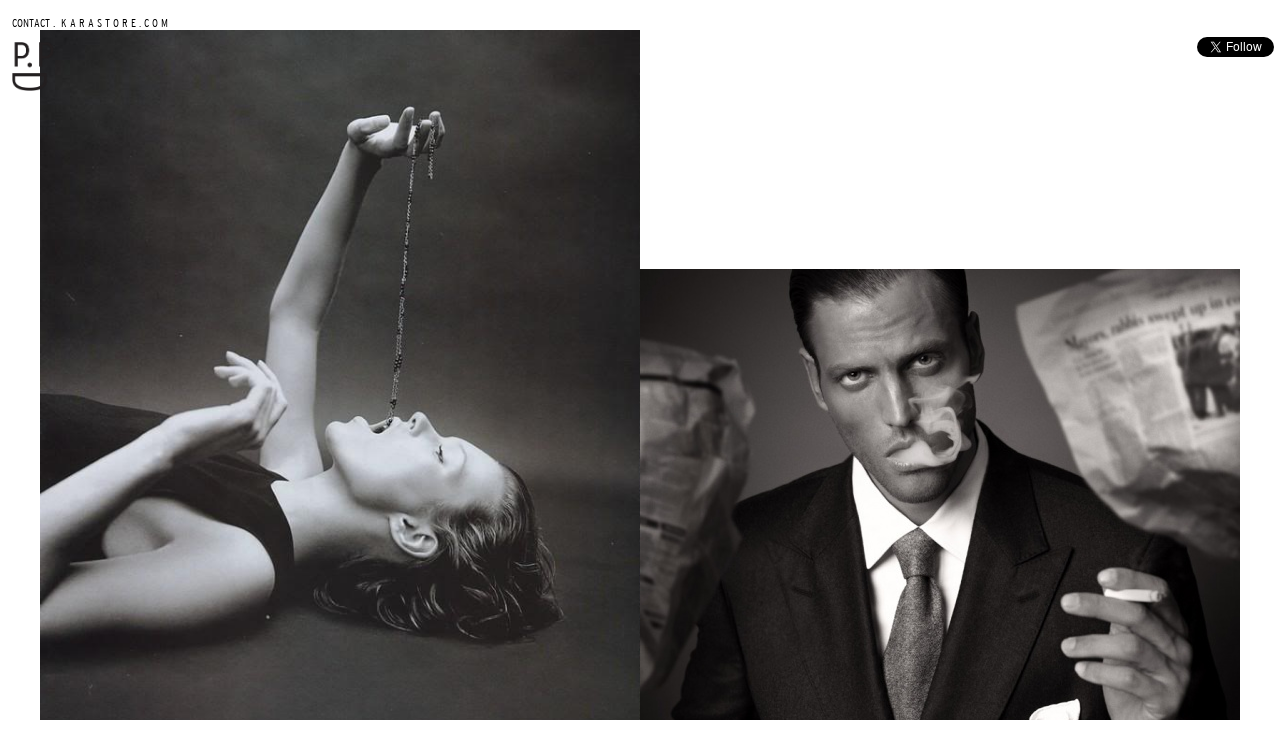

--- FILE ---
content_type: text/javascript
request_url: http://goodshop.pe/wp-content/themes/goodshoppe/scripts/people.js?ver=6.9
body_size: 160
content:
function toggleImage(element)
{
	if (jQuery(element).attr("width") == undefined)
	{
		var newwidth = element.clientWidth * 0.25;
		jQuery(element).attr("width", newwidth);
	}
	else
	{
		jQuery(element).removeAttr("width");
	}
}